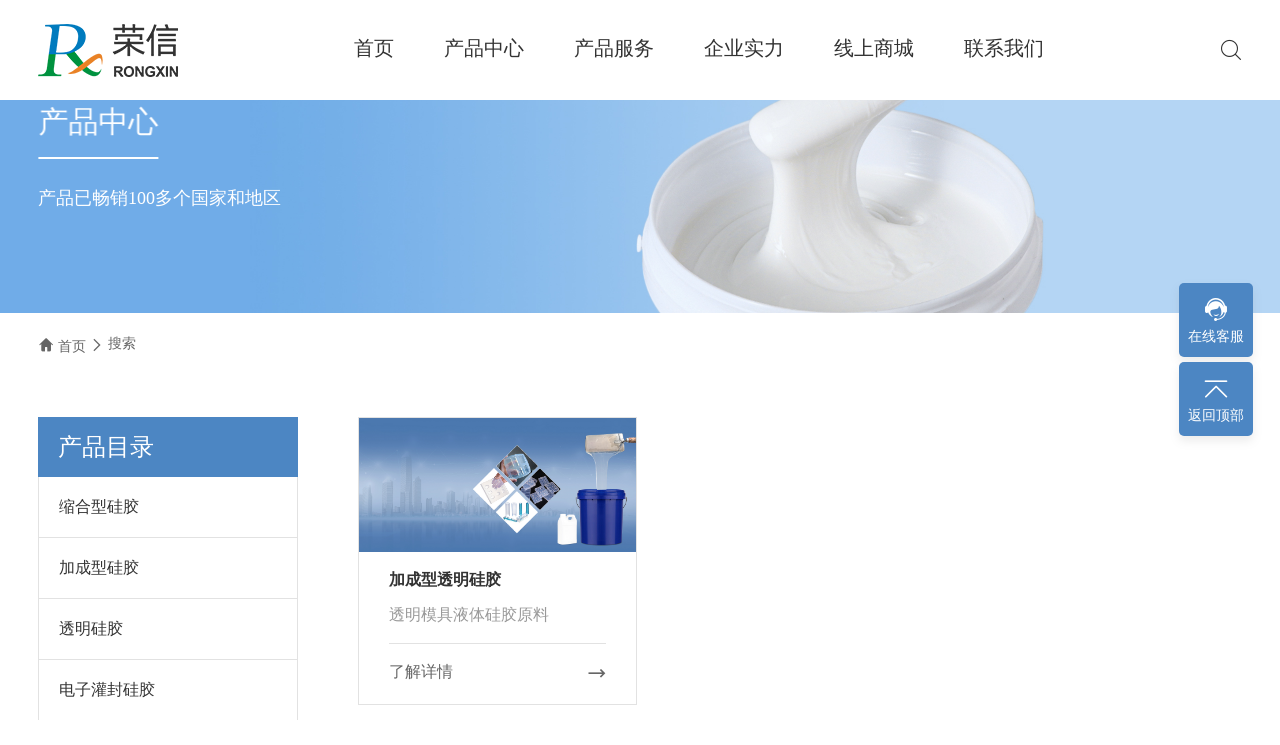

--- FILE ---
content_type: text/html; charset=utf-8
request_url: http://rtv-2.cn/search.html?keyword=%E9%80%8F%E6%98%8E%E7%A1%85%E8%83%B6
body_size: 4370
content:
<!DOCTYPE html>
<html lang="en">
<head>
    <meta charset="UTF-8">
    <link rel="shortcut icon" href="/uploads/images/20221117/45fa042024a33b8716584db08f3a0790.ico" type="image/x-icon">
    <title>搜索结果-东莞市荣信有机硅材料有限公司</title>
    <meta name="keywords" content="缩合型硅胶,加成型硅胶,透明硅胶,人体硅胶,发泡硅胶,电子灌封硅胶,硅油,107硅胶" />
    <meta name="description" content="深圳市荣兴达有机硅材料有限公司成立于1999年，于2013年变更为&ldquo;深圳市荣兴达高分子材料有限公司&rdquo;，是专业研发、生产、销售&ldquo;模具硅胶、电子灌封胶、透明硅胶、人体硅胶、工艺品硅胶、皮革压花硅胶、食品硅胶、发泡硅胶&rdquo;等有机硅产品的企业。" />
    <meta property="og:title" content="搜索结果-东莞市荣信有机硅材料有限公司">
    <meta property="og:url" content="http://rtv-2.cn/search.html?keyword=%E9%80%8F%E6%98%8E%E7%A1%85%E8%83%B6">
    <meta property="og:description" content="深圳市荣兴达有机硅材料有限公司成立于1999年，于2013年变更为&ldquo;深圳市荣兴达高分子材料有限公司&rdquo;，是专业研发、生产、销售&ldquo;模具硅胶、电子灌封胶、透明硅胶、人体硅胶、工艺品硅胶、皮革压花硅胶、食品硅胶、发泡硅胶&rdquo;等有机硅产品的企业。">
    <meta property="og:site_name" content="搜索结果-东莞市荣信有机硅材料有限公司">
    <meta name="author" content="极客印象 https//wwww.geekeweb.com" />
    <meta name="renderer" content="webkit">
    <meta name="viewport" content="width=device-width,initial-scale=1.0,maximum-scale=1.0,user-scalable=0">
    <link rel="stylesheet" type="text/css" href="/static/libs/layui/css/layui.css" /><script type="text/javascript" src="/static/libs/layui/layui.js"></script>
    <link rel="stylesheet" type="text/css" href="/static/index/css/animate.min.css" />
    <link rel="stylesheet" type="text/css" href="/static/index/css/swiper.min.css" />
    <link rel="stylesheet" type="text/css" href="/static/index/css/iconfont.css" />
    <link rel="stylesheet" type="text/css" href="/static/index/css/common.css" />
    
<link rel="stylesheet" type="text/css" href="/static/index/css/product.css" />

</head>
<body>
<div class="main ">
<!--头部-->
<div class="header active active1">
    <div class="content1520">
        <div class="l">
            <a href="/lists/122.html">
                <img src="/uploads/images/20221101/9059e0aa2a79b0d6d68d928814a25826.png" alt="" class="logo1">
                <img src="/uploads/images/20221101/743f2d3162251826f013dacff303f356.png" alt="" class="logo2">
            </a>
        </div>
        <div class="c">
            <div class="m-right-buttom">
                <div class="in"><span></span></div>
            </div>
            <ul class="nav">
                <li class=""><a href="/">首页</a></li>
                                <li class="">
                    <a href="/index.php/lists/106.html">产品中心</a>
                                        <div class="sub-nav">
                        <div class="sub-nav-box">
                            <div class="pic">
                                <img src="/uploads/images/20221129/11f3360b4e3a2c528a48db64d693b4a8.jpg" alt="">
                            </div>
                            <div class="list">
                                                                <div class="item">
                                                                        <a href="/index.php/lists/107.html">缩合型硅胶</a>
                                    
                                                                        <a href="/index.php/lists/108.html">加成型硅胶</a>
                                    
                                                                        <a href="/index.php/lists/109.html">透明硅胶</a>
                                    
                                                                        <a href="/index.php/lists/110.html">电子灌封硅胶</a>
                                    
                                                                    </div>
                                <div class="item">
                                                                        <a href="/index.php/lists/111.html">发泡硅胶</a>
                                                                                                            <a href="/index.php/lists/112.html">人体硅胶</a>
                                                                                                            <a href="/index.php/lists/143.html">硅油</a>
                                                                                                            <a href="/index.php/lists/144.html">107硅胶</a>
                                                                                                        </div>
                                
                            </div>
                        </div>
                    </div>
                                    </li>
                                <li class="">
                    <a href="/index.php/lists/115.html">产品服务</a>
                                        <div class="sub-nav">
                        <div class="sub-nav-box">
                            <div class="pic">
                                <img src="/uploads/images/20221129/798d1b860049dc06eeea6ac88cdd3d9b.jpg" alt="">
                            </div>
                            <div class="list">
                                                                <div class="item">
                                                                        <a href="/index.php/lists/116.html">产品定制</a>
                                    
                                                                        <a href="/index.php/lists/117.html">解决方案</a>
                                    
                                                                    </div>
                                <div class="item">
                                                                    </div>
                                
                            </div>
                        </div>
                    </div>
                                    </li>
                                <li class="">
                    <a href="/index.php/lists/122.html">企业实力</a>
                                        <div class="sub-nav">
                        <div class="sub-nav-box">
                            <div class="pic">
                                <img src="/uploads/images/20221129/6c71512a08878528ac03389039fde952.jpg" alt="">
                            </div>
                            <div class="list">
                                                                <div class="item">
                                                                        <a href="/index.php/lists/122.html#0">企业介绍</a>
                                    
                                                                        <a href="/index.php/lists/122.html#1">发展历程</a>
                                    
                                                                        <a href="/index.php/lists/122.html#2">销售地点</a>
                                    
                                                                        <a href="/index.php/lists/122.html#3">企业环境</a>
                                    
                                                                    </div>
                                <div class="item">
                                                                        <a href="/index.php/lists/122.html#4">企业证书</a>
                                                                                                        </div>
                                
                            </div>
                        </div>
                    </div>
                                    </li>
                                <li class="">
                    <a href="javascript:;">线上商城</a>
                                        <div class="sub-nav">
                        <div class="sub-nav-box">
                            <div class="pic">
                                <img src="/uploads/images/20221130/d1941010ed76664b3103eed7338d4976.jpg" alt="">
                            </div>
                            <div class="list">
                                                                <div class="item">
                                                                        <a href="https://rxdsilicone.1688.com/" target="_blank">1688</a>
                                    
                                                                        <a href="https://shop130498476.taobao.com/" target="_blank">淘宝</a>
                                    
                                                                    </div>
                                <div class="item">
                                                                    </div>
                                
                            </div>
                        </div>
                    </div>
                                    </li>
                                <li class="">
                    <a href="/index.php/lists/131.html">联系我们</a>
                                    </li>
                                

            </ul>
        </div>
        <div class="r">
            <div class="header-search"><span class="iconfont icon-sousuo"></span></div>
           <!--  <a href="" class="header-language">
                <span class="iconfont icon-duoyuyan"></span>
                <span></span>
            </a> -->
        </div>
    </div>
</div>
<div class="search-box">
     <form method="get" action="/search.html"> 
    <div class="container">
       
        <span class="iconfont icon-sousuo"></span>
        <input type="text" name="keyword" placeholder="请输入关键词">
        <span class="iconfont icon-guanbi"></span>
        
    </div>
    </form>
    <div class="links-box">
        <p class="links-text">快速链接</p>
        <div class="links-a">
            <a href="/search.html?keyword=缩合型硅胶">缩合型硅胶</a>
            <a href="/search.html?keyword=加成型硅胶">加成型硅胶</a>
            <a href="/search.html?keyword=透明硅胶">透明硅胶</a>
        </div>
    </div>
</div>
<div class="m-navbar">
    <ul class="">
        <li class="active">
            <a href="/" class=""><span>首页</span></a>
        </li>
                <li>
                        <a href="javascript:;" class="hasNav"><span>产品中心</span></a>
            <div class="subNav">
                                <a href="/index.php/lists/107.html">缩合型硅胶</a>
                                <a href="/index.php/lists/108.html">加成型硅胶</a>
                                <a href="/index.php/lists/109.html">透明硅胶</a>
                                <a href="/index.php/lists/110.html">电子灌封硅胶</a>
                                <a href="/index.php/lists/111.html">发泡硅胶</a>
                                <a href="/index.php/lists/112.html">人体硅胶</a>
                                <a href="/index.php/lists/143.html">硅油</a>
                                <a href="/index.php/lists/144.html">107硅胶</a>
                                
            </div>
                    </li>
                <li>
                        <a href="javascript:;" class="hasNav"><span>产品服务</span></a>
            <div class="subNav">
                                <a href="/index.php/lists/116.html">产品定制</a>
                                <a href="/index.php/lists/117.html">解决方案</a>
                                
            </div>
                    </li>
                <li>
                        <a href="javascript:;" class="hasNav"><span>企业实力</span></a>
            <div class="subNav">
                                <a href="/index.php/lists/123.html">企业介绍</a>
                                <a href="/index.php/lists/124.html">发展历程</a>
                                <a href="/index.php/lists/125.html">销售地点</a>
                                <a href="/index.php/lists/145.html">企业环境</a>
                                <a href="/index.php/lists/127.html">企业证书</a>
                                
            </div>
                    </li>
                <li>
                        <a href="javascript:;" class="hasNav"><span>线上商城</span></a>
            <div class="subNav">
                                <a href="/index.php/lists/129.html">1688</a>
                                <a href="/index.php/lists/130.html">淘宝</a>
                                
            </div>
                    </li>
                <li>
                        <a href="/index.php/lists/131.html" class=""><span>联系我们</span></a>
                    </li>
                

    </ul>
</div>
<!--banner-->
<div class="banner1">
    <div class="pic">
        <img src="/uploads/images/20221129/afe702ee56e4ec6465f8456e7ebfa529.jpg" alt="">
    </div>
    <div class="banner-box content1400">
        <div class="title animated fadeInUp">产品中心</div>
        <p class="des animated fadeInUp">产品已畅销100多个国家和地区</p>
    </div>
</div>
<div class="common-bread">
    <div class="content1400">
        <div class="l">
            <a href="/">
                <span class="iconfont icon-31shouyexuanzhong"></span>
                <span>首页</span>
            </a>
            <span class="iconfont icon-right-1-copy"></span>
            搜索        </div>
    </div>
</div>
<!--主体内容-->

<div class="product">
    <div class="box1">
        <div class="content1400">
            <div class="box-c">
                <div class="l">
                    <div class="l-title">产品目录</div>
                    <ul class="l-nav">
                                                <li class=""><a href="/lists/107.html">缩合型硅胶</a></li>
                                                <li class=""><a href="/lists/108.html">加成型硅胶</a></li>
                                                <li class=""><a href="/lists/109.html">透明硅胶</a></li>
                                                <li class=""><a href="/lists/110.html">电子灌封硅胶</a></li>
                                                <li class=""><a href="/lists/111.html">发泡硅胶</a></li>
                                                <li class=""><a href="/lists/112.html">人体硅胶</a></li>
                                                <li class=""><a href="/lists/143.html">硅油</a></li>
                                                <li class=""><a href="/lists/144.html">107硅胶</a></li>
                                                

                    </ul>
                    <div class="l-title">联系我们</div>
                    <ul class="l-msg">
                        <li style="white-space: pre-wrap">联系电话：13808833785
技术支持：13808833785
邮箱：2355425270@qq.com
</li>
                    </ul>
                </div>
                <div class="r">
                    <ul class="list">
                        
                                                    <li>
                            <a href="/shows/95/4.html">
                                <div class="pic">
                                    <img src="/uploads/images/20221202/a2651fe3e163e94d7993a4261c4a9a32.jpg" alt="">
                                </div>
                                <div class="text-box">
                                    <p class="text-title">加成型透明硅胶</p>
                                    <p class="text-des">透明模具液体硅胶原料</p>
                                    <div class="details">
                                        <span>了解详情</span>
                                        <span class="iconfont icon-jiantou_xiangyou_o"></span>
                                    </div>
                                </div>
                            </a>
                        </li>
                                                 
                        <i></i>
                        <i></i>
                        <i></i>
                    </ul>
                    <div class="pagination">
                                           </div>
                </div>
            </div>
        </div>
    </div>
</div>

<!--尾部-->
<div class="footer">
    <div class="content1400">
        <div class="footer-t">
            <div class="l">
                <img src="/uploads/images/20221101/c3d349b1f019af0b19abdd51ce4506a9.png" alt="">
                <span class="title">东莞市荣信有机硅材料有限公司 </span>
            </div>
            <ul class="r">
                                <li>
                    <a href="javascript:;"><span class="iconfont icon-weixin"></span></a>
                    <div class="li-box">
                        <div class="img">
                            <img src="/uploads/images/20221103/b9c776604040d95980befb12333a5caa.jpg" width="130px" height="119px">
                        </div>
                    </div>
                </li>
                                <li>
                    <a href="javascript:;"><span class="iconfont icon-qq"></span></a>
                    <div class="li-box">
                        <div class="img">
                            <img src="/uploads/images/20221103/b9c776604040d95980befb12333a5caa.jpg" width="130px" height="119px">
                        </div>
                    </div>
                </li>
                            </ul>
        </div>
        <div class="footer-c">
            <ul>
                                <li>
                    <p class="li-title">产品中心</p>
                    <div class="li-des">
                                                <a href="/index.php/lists/107.html">缩合型硅胶</a>
                                                                            <a href="/index.php/lists/108.html">加成型硅胶</a>
                                                                            <a href="/index.php/lists/109.html">透明硅胶</a>
                                                                            <a href="/index.php/lists/110.html">电子灌封硅胶</a>
                                                                            <a href="/index.php/lists/111.html">发泡硅胶</a>
                                                                            <a href="/index.php/lists/112.html">人体硅胶</a>
                                                                            <a href="/index.php/lists/143.html">硅油</a>
                                                                            <a href="/index.php/lists/144.html">107硅胶</a>
                                                                        </div>
                </li>
                                <li>
                    <p class="li-title">产品服务</p>
                    <div class="li-des">
                                                <a href="/index.php/lists/116.html">产品定制</a>
                                                                            <a href="/index.php/lists/117.html">解决方案</a>
                                                                        </div>
                </li>
                                <li>
                    <p class="li-title">企业实力</p>
                    <div class="li-des">
                                                <a href="/index.php/lists/122.html#0">企业介绍</a>
                                                                            <a href="/index.php/lists/122.html#1">发展历程</a>
                                                                            <a href="/index.php/lists/122.html#2">销售地点</a>
                                                                            <a href="/index.php/lists/122.html#3">企业环境</a>
                                                                            <a href="/index.php/lists/122.html#4">企业证书</a>
                                                                        </div>
                </li>
                                <li>
                    <p class="li-title">线上商城</p>
                    <div class="li-des">
                                                <a href="https://rxdsilicone.1688.com/" target="_blank">1688</a>
                                                                            <a href="https://shop130498476.taobao.com/" target="_blank">淘宝</a>
                                                                        </div>
                </li>
                                <li>
                    <p class="li-title">联系我们</p>
                    <div class="li-des">
                                                <a href="javascript:;" style="white-space: pre-wrap; line-height: 2">联系电话：13808833785
技术支持：13808833785
邮箱：2355425270@qq.com
</a>
                                            </div>
                </li>
                                

                <li>
                    <form method="post"  class="layui-form">
                        <input type="hidden" name="__token__" value="c0c5f2e1fedb6580d734e4febe7f8deb" />                        <input type="hidden" name="id" value="25" />
                    <p class="li-title">在线留言</p>
                    <div class="form">
                        <div class="input">
                            <span class="iconfont icon-renwu-ren"></span>
                            <input type="text" name="modelField[name]" placeholder="姓名" lay-verify="required">
                        </div>
                        <div class="input">
                            <span class="iconfont icon-dianhua"></span>
                            <input type="text" name="modelField[tel]" placeholder="电话" lay-verify="required">
                        </div>
                        <div class="input">
                            <span class="iconfont icon-gonggong-youxiang"></span>
                            <input type="text" name="modelField[email]" placeholder="邮箱" lay-verify="required">
                        </div>
                        <div class="input textarea">
                            <span class="iconfont icon-w_shuxie"></span>
                            <textarea name="modelField[content]" cols="30" rows="10" placeholder="留言内容" lay-verify="required"></textarea>
                        </div>
                        <div class="submit" lay-submit="/formguide/index/post.html">提交</div>
                    </div>
                    </form>
                </li>
            </ul>
        </div>
        <div class="footer-b">
            <p>Copyright © 2022 东莞市荣信有机硅材料有限公司 版权所有 <a href='https://beian.miit.gov.cn/' target='_blank'> 粤ICP备2022126349号</a> <a href="//geekeweb.com" target="_blank">Designed by Geeke</a> </p>
        </div>
    </div>
</div>
<div class="fixed-right">
				<ul>
					<li>
						<a href="https://t.ibangkf.com/i/chat-rxd.html?l=rxd&page=app&ref=app&title=app" target="_blank">
							<span class="iconfont icon-kefu1"></span>
							<p>在线客服</p>
						</a>
					</li>
					<li>
						<a href="javascript:;" id="back-top">
							<span class="iconfont icon-fanhuidingbu"></span>
							<p>返回顶部</p>
						</a>
					</li>
				</ul>
			</div>
</div>
<!--底部js-->
<script>
    layui.config({
        version: '155714399886',
        base: '/static/libs/layui_exts/'
    }).extend({
        cms: '../../modules/cms/mods/index',
        yzn: 'yzn/yzn',
        yznForm: 'yznForm/yznForm',
        notice: 'notice/notice.min',
        dragsort: 'dragsort/dragsort.min',
        webuploader: 'webuploader/webuploader',
    }).use('cms');
</script>

<script type="text/javascript">
    //input:lay-verify="required" lay-reqText="请填写内容" //from: class="layui-form" //buttom: lay-submit
    layui.use(['form', 'layer','yznForm'], function() {
        var form = layui.form,
            layer = layui.layer,
            yznForm = layui.yznForm;

        yznForm.listen('', function (res) {
            layer.msg(res.msg, {
                offset: '15px',
                icon: 1,
                time: 1000
            }, function() {
                window.location.href = res.url;
            });
            return false;
        });
    });
</script>
<script src="/static/index/js/jquery-1.11.3.min.js" type="text/javascript" charset="utf-8"></script>
<script src="/static/index/js/swiper.animate.min.js" type="text/javascript" charset="utf-8"></script>
<script src="/static/index/js/swiper.min.js" type="text/javascript" charset="utf-8"></script>
<script src="/static/index/js/wow.min.js" type="text/javascript" charset="utf-8"></script>
<script src="/static/index/js/jquery.waypoints.min.js" type="text/javascript" charset="utf-8"></script>
<script src="/static/index/js/jquery.countup.min.js" type="text/javascript" charset="utf-8"></script>
<script src="/static/index/js/common.js" type="text/javascript" charset="UTF-8"></script>



</body>
<!--第三方代码-->
</html>

--- FILE ---
content_type: text/css
request_url: http://rtv-2.cn/static/index/css/iconfont.css
body_size: 771
content:
@font-face {
  font-family: "iconfont"; /* Project id 3694726 */
  src: url('//at.alicdn.com/t/c/font_3694726_45gzurv144h.woff2?t=1667644571779') format('woff2'),
       url('//at.alicdn.com/t/c/font_3694726_45gzurv144h.woff?t=1667644571779') format('woff'),
       url('//at.alicdn.com/t/c/font_3694726_45gzurv144h.ttf?t=1667644571779') format('truetype');
}

.iconfont {
  font-family: "iconfont" !important;
  font-size: 16px;
  font-style: normal;
  -webkit-font-smoothing: antialiased;
  -moz-osx-font-smoothing: grayscale;
}

.icon-fanhuidingbu:before {
  content: "\e6c4";
}

.icon-kefu1:before {
  content: "\e658";
}

.icon-dianhuatianchong:before {
  content: "\e679";
}

.icon-youxiang:before {
  content: "\e612";
}

.icon-yewu:before {
  content: "\e8a0";
}

.icon-gongju-fill:before {
  content: "\e67b";
}

.icon-yunxiazai_o:before {
  content: "\ebb4";
}

.icon-gongju1:before {
  content: "\e615";
}

.icon-zixun:before {
  content: "\e661";
}

.icon-noun__cc:before {
  content: "\e60a";
}

.icon-whatsapp:before {
  content: "\e8ea";
}

.icon-fuwu:before {
  content: "\e60f";
}

.icon-daifahuo:before {
  content: "\e62c";
}

.icon-jiaoyiquerendanxiazaiqueren:before {
  content: "\e605";
}

.icon-jiejuefangan-02:before {
  content: "\e60e";
}

.icon-31shouyexuanzhong:before {
  content: "\e604";
}

.icon-guanbi:before {
  content: "\eaf2";
}

.icon-sousuo:before {
  content: "\e651";
}

.icon-duoyuyan:before {
  content: "\e618";
}

.icon-left-1:before {
  content: "\e603";
}

.icon-right-1-copy:before {
  content: "\e61f";
}

.icon-jiantou_xiangzuo_o:before {
  content: "\eb92";
}

.icon-jiantou_xiangyou_o:before {
  content: "\eb94";
}

.icon-xinlangweibo:before {
  content: "\e600";
}

.icon-weixin:before {
  content: "\e601";
}

.icon-31huidaodingbu:before {
  content: "\e602";
}

.icon-iconset0328:before {
  content: "\e6e3";
}

.icon-kefu:before {
  content: "\e65a";
}

.icon-qq:before {
  content: "\e6a1";
}

.icon-dianhua:before {
  content: "\e64b";
}

.icon-wuliaobaozhuangdan:before {
  content: "\e616";
}

.icon-huojiang:before {
  content: "\e652";
}

.icon-shijie:before {
  content: "\e65b";
}

.icon-bofang:before {
  content: "\e710";
}

.icon-renwu-ren:before {
  content: "\e749";
}

.icon-yanse:before {
  content: "\e678";
}

.icon-nianduruanceliang:before {
  content: "\e633";
}

.icon-zhifeiji:before {
  content: "\e681";
}

.icon-24gl-paperPlane:before {
  content: "\e94b";
}

.icon-shinshophezuo:before {
  content: "\e614";
}

.icon-pinzhi:before {
  content: "\e666";
}

.icon-w_shuxie:before {
  content: "\e67a";
}

.icon-gonggong-youxiang:before {
  content: "\e664";
}

.icon-gongsiqiye:before {
  content: "\e640";
}


--- FILE ---
content_type: text/css
request_url: http://rtv-2.cn/static/index/css/common.css
body_size: 4125
content:
* {
	margin: 0;
	padding: 0;
	box-sizing: border-box;
}

a:link,
a:active,
a:visited,
a:hover,
	{
	background: none;
	-webkit-tap-highlight-color: rgba(0, 0, 0, 0);
	-webkit-tap-highlight-color: transparent;
}

a {
	text-decoration: none;
}

ul {
	list-style: none;
}

body {
	overflow-x: hidden;
	-webkit-tap-highlight-color: transparent;
}

@font-face {
  font-family: "HarmonyOS_Sans_SC_Medium"; /* Project id 2871779 */
  src:  url('../fonts/HarmonyOS_Sans_SC_Medium.ttf') format('truetype');
}
@font-face {
  font-family: "HarmonyOS_Sans_SC"; /* Project id 2871779 */
  src:  url('../fonts/HarmonyOS_Sans_SC_Medium.ttf') format('truetype');
}
@font-face {
  font-family: "HarmonyOS_Sans_SC_Light"; /* Project id 2871779 */
  src:  url('../fonts/HarmonyOS_Sans_SC_Light.ttf') format('truetype');
}
@font-face {
  font-family: "HarmonyOS_Sans_SC_Bold"; /* Project id 2871779 */
  src:  url('../fonts/HarmonyOS_Sans_SC_Bold.ttf') format('truetype');
}

@font-face {
  font-family: "Poppins"; /* Project id 3544394 */
  src: url('../fonts/Poppins-Regular.ttf') format('truetype');
}
@font-face {
  font-family: "Century Gothic"; /* Project id 3544394 */
  src: url('../fonts/GOTHIC.TTF') format('truetype');
}
@font-face {
  font-family: "Antonio"; /* Project id 3544394 */
  src: url('../fonts/Antonio-Bold.ttf') format('truetype');
}
.content1300 {
	margin: 0 auto;
	width: 1300px;
}
.content1520{
	margin: 0 auto;
	width: 1520px;
	max-width: 94%;
}
.content1400 {
	margin: 0 auto;
	width: 1400px;
	max-width: 94%;
}

.content1200 {
	margin: 0 auto;
	width: 1200px;
}

.content1500 {
	margin: 0 auto;
	width: 1500px;
}

.content1600 {
	margin: 0 auto;
	width: 1600px;
}

.hoverLi .pic {
	overflow: hidden;
}

.hoverLi:hover .imgScale {
	transform: scale(1.2);
}

.imgScale {
	transition: all 0.6s;
	display: block;
	width: 100%;
}
.header{
	position: absolute;
	z-index: 999;
	background-color: transparent;
	width: 100%;
}
.header.active{
	position: fixed;
	left: 0;
	top: 0;
	width: 100%;
	background-color: #fff;
}
.header .l img{
	display: block;
}
.header .l .logo2{
	display: none;
}
.header.active .l .logo1{
	display: none;
}
.header.active .l .logo2{
	display: block;
}
.header .content1520{
	display: flex;
	justify-content: space-between;
	align-items: center;
	/* padding: 24px 0; */
}
.header .c{
	position: relative;
}
.header .c .nav{
	display: flex;
}
.header .c .nav li{
	line-height: 100px;
}
.header .c .nav li a{
	font-size: 20px;
	font-family: Microsoft YaHei;
	font-weight: 400;
	color: #FFFFFF;
	line-height: 1;
}
.header.active .c .nav li a{
	color: #333333;
}
.header.active .c .nav li.active>a{
    color: #4C86C3;
}
.header .c .nav li:not(:last-child){
	margin-right: 90px;
}
.header .nav .sub-nav{
	display: none;
	position: absolute;
	left: 0;
	top: 100%;
	padding: 50px 0 70px;
	z-index: 2;
}
.header .nav li:hover .sub-nav{
	display: block;
}
.header .nav .sub-nav:before{
	position: absolute;
	content: "";
	left: 50%;
	top: 0;
	width: 120vw;
	height: 100%;
	transform: translateX(-50%);
	background-color: #fff;
	z-index: -1;
}
.header .nav .sub-nav-box{
	display: flex;
}
.header .nav .sub-nav-box .pic img{
	max-width: 320px;
	max-height: 180px;
}

.header .nav .sub-nav-box .list{
	margin-left: 80px;
	display: flex;
}
.header .nav .sub-nav-box .list .item:not(:last-child){
	margin-right: 100px;
}
.header .nav .sub-nav-box .list .item a{
	position: relative;
	display: block;
	font-size: 18px;
	font-family: Microsoft YaHei;
	font-weight: 400;
	color: #333333;
	line-height: 1;
	padding-left: 14px;
}
.header .nav .sub-nav-box .list .item a:hover{
	color: rgba(76, 134, 195, 1);
}
.header .nav .sub-nav-box .list .item a:before{
	position: absolute;
	content: "";
	left: 0;
	top: 50%;
	transform: translateY(-50%);
	width: 4px;
	height: 4px;
	background: #666666;
	border-radius: 50%;
}
.header .nav .sub-nav-box .list .item a:hover:before{
	background-color: rgba(76, 134, 195, 1);
}
.header .nav .sub-nav-box .list .item a:not(:last-child){
	margin-bottom: 30px;
}
.header .r{
	display: flex;
	align-items: center;
}
.header .r .header-search .iconfont,
.header .r .header-language .iconfont{
	font-size: 22px;
	color: #fff;
}
.header.active .r .header-search .iconfont,
.header.active .r .header-language .iconfont{
	color: #333;
}
.header .r .header-language{
	font-size: 20px;
	font-family: Microsoft YaHei;
	font-weight: 400;
	color: #FFFFFF;
	line-height: 1;
	margin-left: 20px;
}
.header.active .r .header-language{
	color: #333;
}
.header .content .header-search .icon-sousuo {
	font-size: 24px;
	color: #333;
}

.header .header-search .searchbox {
	position: absolute;
	display: none;
	width: 300px;
	height: 40px;
	top: 50px;
	right: 0;
	z-index: 2;
	background-color: #fff;

}

.header .header-search .searchbox.active {
	display: flex;
}

.header .header-search .searchbox input {
	flex: 1;
	height: auto;
	border: none;
	outline: none;
	padding-left: 20px;
	box-sizing: border-box;
}

.header .header-search .searchbox .btn {
	width: 50px;
	height: 40px;
	line-height: 40px;
	text-align: center;
	background-color: #f0f0f0;
	cursor: pointer;
}

.header .header-search .searchbox .btn .icon-sousuo {
	color: #222;
}
.search-box{
	position: fixed;
	left: 0;
	top: 0;
	width: 100%;
	height: 100px;
	z-index: 1000;
	background-color: #fff;
	padding-top: 42px;
	overflow: visible !important;
	display: none;
}
.search-box .container{
	width: 680px;
	max-width: 94%;
	display: flex;
	align-items: center;
	justify-content: center;
	margin: 0 auto;
	border-bottom: 1px solid rgba(204, 204, 204, 1);
	padding-bottom: 10px;
}
.search-box .container input{
	flex: 1;
	margin: 0 20px;
	width: 100%;
	border: none;
	outline: none;
}
.search-box .container .iconfont{
	font-size: 20px;
}
.search-box .container .icon-guanbi{
	cursor: pointer;
	color: rgba(153, 153, 153, 1);
}
.search-box .links-box{
	position: absolute;
	top: 100%;
	left: 50%;
	transform: translateX(-50%);
	width: 680px;
	max-width: 94%;
	background-color: #fff;
	padding: 30px 30px 60px;
	border-radius: 0px 0px 30px 30px;
	z-index: 2;
}
.search-box .links-box .links-text{
	font-size: 16px;
	font-family: Microsoft YaHei;
	font-weight: 400;
	color: #333333;
	line-height: 1;
}
.search-box .links-box .links-a a{
	font-size: 16px;
	font-family: Microsoft YaHei;
	font-weight: 400;
	color: #666666;
	line-height: 1;
	display: block;
	margin-top: 20px;
}
.footer{
	background-image: url(../img/footer-bg.jpg);
	background-size: cover;
}
.footer .footer-t{
	display: flex;
	justify-content: space-between;
	padding: 35px 0;
}
.footer .footer-t .l{
	display: flex;
	align-items: center;
	font-size: 28px;
	font-family: Microsoft YaHei;
	font-weight: 400;
	color: #FFFFFF;
	line-height: 1;
}
.footer .footer-t .l img{
	margin-right: 15px;
}
.footer .footer-t .r{
	display: flex;
	align-items: center;
}
.footer .footer-t .r li:not(:last-child){
	margin-right: 30px;
}
.footer .footer-t .r li{
    position: relative;
}

.footer .footer-t .r li .li-box{
	position: absolute;
	left: 50%;
	transform: translateX(-50%);
	font-size: 18px;
	color: #333;
	text-align: center;
	line-height: 1;
	/*padding-bottom: 25px;*/
	bottom: 30px;
	background-color: #fff;
	display: none;
	box-shadow: rgb(0 0 0 / 13%) 0px 3px 7px 0px;
}
.footer .footer-t .r li:hover .li-box{
	display: block;
}
.footer .footer-t .r li .li-box .img {
	margin-bottom: 7px;
}
.footer .footer-t .r li .li-box .img img{
	display: block;
	width: 139px;
}
.footer .footer-t .r li a{
	color: #fff;
}
.footer .footer-t .r li a .iconfont{
	font-size: 24px;
}
.footer .footer-c{
	padding: 80px 0;
	border-top: 1px solid rgba(255, 255, 255, .3);
	border-bottom: 1px solid rgba(255, 255, 255, .3);
}
.footer .footer-c ul{
	display: flex;
	justify-content: space-between;
}
.footer .footer-c li:last-child{
	width: 26.42%;
}
.footer .footer-c .li-title{
	font-size: 18px;
	font-family: Microsoft YaHei;
	font-weight: bold;
	color: #FFFFFF;
	line-height: 1;
}
.footer .footer-c .li-des{
	margin-top: 40px;
}
.footer .footer-c .li-des a{
	font-size: 16px;
	font-family: Microsoft YaHei;
	font-weight: 400;
	color: #FFFFFF;
	line-height: 1;
	opacity: 0.8;
	display: block;
}
.footer .footer-c .li-des a:not(:last-child){
	margin-bottom: 30px;
}
.footer .footer-c .form{
	margin-top: 30px;
}
.footer .footer-c .form .input{
	height: 55px;
	background: rgba(255,255,255,.3);
	/* border: 1px solid #999999; */
	box-shadow: 2px 3px 6px 0px rgba(51,51,51,0.15);
	display: flex;
	align-items: center;
	padding: 0 20px;
	margin-bottom: 15px;
}
.footer .footer-c .form .input.textarea{
	height: 100px;
	align-items: flex-start;
	padding: 14px 20px;
}
.footer .footer-c .form .input .iconfont{
	font-size: 20px;
	color: #fff;
	margin-right: 17px;
}
.footer .footer-c .form .input input,
.footer .footer-c .form .input textarea{
	flex: 1;
	width: 100%;
	height: 100%;
	background-color: transparent;
	border: none;
	outline: none;
	resize: none;
	font-size: 16px;
	font-family: Microsoft YaHei;
	font-weight: 400;
	color: rgba(255,255,255,.8);
	line-height: 18px;
}
.footer .footer-c .form .input input::placeholder,
.footer .footer-c .form .input textarea::placeholder{
	color: rgba(255,255,255,.8);
}
.footer .footer-c .form .input input:-moz-placeholder,
.footer .footer-c .form .input textarea::placeholder{
	color: rgba(255,255,255,.8);
}
.footer .footer-c .form .input input:-ms-input-placeholder,
.footer .footer-c .form .input textarea:-ms-input-placeholder{
	color: rgba(255,255,255,.8);
}
.footer .footer-c .form .input input::-webkit-input-placeholder,
.footer .footer-c .form .input textarea::-webkit-input-placeholder{
	color: rgba(255,255,255,.8);
}
.footer .footer-c .form .submit{
	width: 120px;
	height: 40px;
	line-height: 40px;
	text-align: center;
	background: #4C86C3;
	margin-top: 20px;
	cursor: pointer;
	font-size: 16px;
	font-family: Microsoft YaHei;
	font-weight: 400;
	color: #FFFFFF;
}
.footer .footer-b{
	font-size: 16px;
	font-family: Microsoft YaHei;
	font-weight: 400;
	color: #FFFFFF;
	line-height: 34px;
	opacity: 0.3;
	padding: 11px 0;
}
.footer .footer-b a{
	color: #fff;
}
.banner1{
	position: relative;
}
.banner1 .pic img{
	display: block;
	width: 100%;
	min-height: 270px;
}
.banner1 .banner-box{
	position: absolute;
	left: 50%;
	top: 50%;
	transform: translate(-50%,-50%);
}
.banner1 .banner-box .title{
	display: inline-block;
	font-size: 42px;
	font-family: Microsoft YaHei;
	font-weight: 400;
	color: #FFFFFF;
	line-height: 1;
	padding-bottom: 20px;
	border-bottom: 2px solid #fff;
}
.banner1 .banner-box .des{
	font-size: 18px;
	font-family: Microsoft YaHei;
	font-weight: 400;
	color: #FFFFFF;
	line-height: 1;
	margin-top: 30px;
}
.common-bread{
	padding: 20px 0;
}
.common-bread .content1400{
	display: flex;
	justify-content: space-between;
	align-items: center;
	font-size: 14px;
	font-family: Microsoft YaHei;
	font-weight: 400;
	color: #666666;
	line-height: 1;
}
.common-bread .content1400 .l{
	display: flex;
	flex-wrap: wrap;
	line-height: 1.5;
}
.common-bread .content1400 .l a{
	color: #666;
}
.common-bread .l .icon-right-1-copy{
	margin: 0 3px;
}
.common-box2{
	background-image: url(../img/product-box2-bg.jpg);
	padding: 80px 0 100px;
}
.common-box2 .content1400{
	background-color: #fff;
}
.common-box2 .box-c{
	width: 1137px;
	margin: 0 auto;
	max-width: 86%;
	padding: 60px 0;
	display: flex;
	justify-content: space-between;
}
.common-box2 .box-c .l{
	width: 288px;
}
.common-box2 .box-c .zh{
	font-size: 30px;
	font-family: Microsoft YaHei;
	font-weight: 400;
	color: #333333;
	line-height: 1;
}
.common-box2 .box-c .en{
	font-size: 18px;
	font-family: Arial;
	font-weight: bold;
	color: #4C86C3;
	line-height: 1;
	margin-top: 20px;
	text-transform: uppercase;
}
.common-box2 .box-c .line{
	width: 24px;
	height: 2px;
	background: #4C86C3;
	margin-top: 40px;
}
.common-box2 .box-c .des{
	font-size: 16px;
	font-family: Microsoft YaHei;
	font-weight: 400;
	color: #666666;
	line-height: 30px;
	margin-top: 42px;
}
.common-box2 .box-c .r{
	flex: 1;
	margin-left: 30px;
	display: flex;
	justify-content: flex-end;
}
.common-box2 .box-c .r .form{
	width: 675px;
	max-width: 100%;
}
.common-box2 .box-c .r .form .input-box{
	display: flex;
	justify-content: space-between;
}
.common-box2 .box-c .r .form .input-box .input{
	width: 48.14%;
	height: 50px;
	border: 1px solid #CCCCCC;
	margin-bottom: 20px;
}
.common-box2 .box-c .r .form .input-box .input.textarea{
	height: 160px;
	width: 100%;
}
.common-box2 .box-c .r .form .input-box .input input,
.common-box2 .box-c .r .form .input-box .input textarea{
	width: 100%;
	height: 100%;
	border: none;
	outline: none;
	font-size: 16px;
	font-family: Microsoft YaHei;
	font-weight: 400;
	color: #999999;
	font-size: 16px;
	font-family: Microsoft YaHei;
	font-weight: 400;
	color: #999999;
	padding: 0 20px;
	resize: none;
}
.common-box2 .box-c .r .form .input-box .input textarea{
	padding: 16px 20px;
}
.common-box2 .box-c .r .form .submit{
	width: 150px;
	line-height: 50px;
	background: #4C86C3;
	font-size: 18px;
	font-family: SourceHanSansCN;
	font-weight: 400;
	color: #FEFEFE;
	text-align: center;
	cursor: pointer;
}
.m_right {
	display: none;
}

.modal {
	position: fixed;
	left: 0;
	top: 0;
	width: 100%;
	height: 100%;
	background-color: rgba(0, 0, 0, 0.55);
	display: none;
	z-index: 999;
}

.modal .shadow {
	position: absolute;
	left: 0;
	top: 0;
	width: 100%;
	height: 100%;
}
.pagination ul {
	display: flex;
	justify-content: center;
	flex-wrap: wrap;
}

.pagination ul li {
	width: 40px;
	line-height: 36px;
	border: 2px solid #E8E8E8;
	text-align: center;
	margin: 5px;
	cursor: pointer;
}

.pagination ul li.large{
	width: 80px;
	color: rgba(51, 51, 51, 1);
}
.pagination ul li:hover,
.pagination ul li.active {
	background-color: rgba(76, 134, 195, 1);
	border-color: rgba(76, 134, 195, 1);
}

.pagination ul li a {
	font-size: 16px;
	font-family: Microsoft YaHei;
	font-weight: 400;
	color: rgba(174, 174, 174, .8);
	display: block;
}

.pagination ul li.active a,
.pagination ul li:hover a {
	color: #fff;
}
.fixed-right{
	position: fixed;
	right: 27px;
	top: 50%;
	transform: translateY(-50%);
	z-index: 9999;
}
.fixed-right li:not(:last-child){
	margin-bottom: 5px;
}
.fixed-right li a{
	display: block;
	width: 74px;
	background: #4C86C3;
	box-shadow: 0px 5px 10px 0px rgba(125,125,125,0.15);
	border-radius: 5px;
	font-size: 14px;
	font-family: Microsoft YaHei;
	font-weight: 400;
	color: #fff;
	line-height: 1;
	padding: 13px 0;
	text-align: center;
}
/*.fixed-right li a:hover{*/
/*	background-color: rgba(156, 15, 8, 1);*/
/*	color: #fff;*/
/*}*/
.fixed-right li a .iconfont{
	font-size: 26px;
	color: #fff;
}
/*.fixed-right li a:hover .iconfont{*/
/*	color: #fff;*/
/*}*/
.fixed-right li a p{
	margin-top: 8px;
}
.fixed-right li{
	position: relative;
}
.fixed-right li:hover .li-box{
	display: block;
}
.fixed-right li .li-box{
	position: absolute;
	top: 0;
	right: 84px;
	width: 120px;
	height: 140px;
	background: #FFFFFF;
	box-shadow: 0px 5px 10px 0px rgba(125,125,125,0.15);
	border-radius: 5px;
	padding: 11px 10px;
	display: none;
}
.fixed-right li .li-box1{
	position: absolute;
	top: 0;
	right: 84px;
	height: 100%;
	width: 180px;
	line-height: 74px;
	color: #666666;
	background-color: #fff;
	text-align: center;
	font-size: 22px;
	display: none;
}
.fixed-right li:hover .li-box1{
	display: block;
}
.fixed-right li .li-box img{
	display: block;
	width: 100%;
}
.fixed-right li .li-box p{
	font-size: 12px;
	font-family: Microsoft YaHei;
	font-weight: 400;
	color: #888888;
	line-height: 1;
	margin-top: 5px;
	text-align: center;
}
.m-right-buttom {
	display: none;
}
.m-navbar{
	display: none;
}
@media (max-width:1630px) {
	.content1600 {
		width: 94%;
	}
}

@media (max-width:1530px) {
	.content1500 {
		width: 94%;
	}
}
@media (max-width:1440px){
	.header .c .nav li:not(:last-child){
		margin-right: 50px;
	}
	.banner1 .banner-box .title{
		font-size: 36px;
	}
}

@media (max-width:1430px) {
	.content1400 {
		width: 94%;
	}
}

@media (max-width:1330px) {
	.content1300 {
		width: 94%;
	}
}
@media (max-width:1280px) {
	.banner1 .banner-box .title{
		font-size: 30px;
	}
}
@media (max-width:1230px) {
	.content1200 {
		width: 94%;
	}
}

@media (max-width:1199px) {
	.banner1 .banner-box .title{
		font-size: 28px;
	}
	.header .c .nav li a,.header .r .header-language{
		font-size: 16px;
	}
	.header .r .header-search .iconfont, .header .r .header-language .iconfont{
		font-size: 18px;
	}
	.header .l img{
		width: 120px;
	}
	.common-box2 .box-c .zh{
		font-size: 28px;
	}
}
@media (max-width:1024px) {
	.banner1 .banner-box .title{
		font-size: 26px;
		padding-bottom: 10px;
	}
	.banner1 .banner-box .des{
		margin-top: 15px;
	}
	.header .c .nav{
		display: none;
	}
	.header .content1520{
		padding: 10px 0;
	}
	.header .l img{
		width: 100px;
	}
	.m-right-buttom {
		display: block;
		cursor: pointer;
		user-select: none;
	}
	.m-right-buttom .in {
		height: 30px;
		width: 19px;
		display: flex;
		align-items: center;
		justify-content: center;
	}
	
	.m-right-buttom span,
	.m-right-buttom span:after,
	.m-right-buttom span:before {
		display: block;
		height: 2px;
		width: 19px;
		background: #fff;
		transition: top .2s linear
	}
	
	.header.active .m-right-buttom span,
	.header.active .m-right-buttom span:after,
	.header.active .m-right-buttom span:before {
		background: #4C86C3;
	}
	
	.m-right-buttom span {
		transition: all .2s .4s ease, background 0s;
		position: relative
	}
	
	.m-right-buttom span:after,
	.m-right-buttom span:before {
		position: absolute;
		left: 0;
		content: '';
		transform-origin: 50% 50%;
		transition: top .2s .4s ease, transform .4s ease;
		height: 2px
	}
	
	.m-right-buttom span:before {
		top: 6px
	}
	
	.m-right-buttom span:after {
		top: -6px
	}
	
	.m-right-buttom.active span,
	.header.active .m-right-buttom.active span {
		transition: all .2s 0s ease;
		background: 0 0
	}
	
	.m-right-buttom.active span:after,
	.m-right-buttom.active span:before {
		transition: top .2s ease, transform .2s .3s ease;
		top: 0;
		width: 19px
	}
	
	.m-right-buttom.active span:before {
		transform: rotate3d(0, 0, 1, 45deg)
	}
	
	.m-right-buttom.active span:after {
		transform: rotate3d(0, 0, 1, -45deg)
	}
	
	.m-navbar ul {
		display: block;
		width: 100%;
		height: 100%;
		overflow-x: hidden;
		overflow-y: auto;
		-webkit-overflow-scrolling: touch
	}
	
	.m-navbar li {
		display: block;
		width: 100%;
		opacity: 0;
		transform: translateY(32px);
		transition: all .4s ease;
		margin: 0;
	}
	
	.m-navbar.active li {
		opacity: 1;
		transform: translateY(0);
	}
	
	.m-navbar li:hover a {
		color: #747474 !important;
	}
	
	.m-navbar li.active a {
		color: #3370FF !important;
	}
	
	.m-navbar {
		display: none;
		position: fixed;
		width: 100%;
		height: 100%;
		margin-right: 0;
		top: 0;
		left: 0;
		padding: 125px 4% 20px;
		background-color: #444;
		z-index: 998;
	}
	.m-navbar li a.hasNav{
		background-image: url(../img/bottom.png);
		background-position: right 10px center;
		background-repeat: no-repeat;
	}
	.m-navbar li .subNav{
		display: none;
		/* margin-top: 12px; */
	}
	.m-navbar li .subNav a{
		margin-top: 12px;
	}
	.m-navbar li+li {
		margin-top: 12px
	}
	
	.m-navbar li+li {
		margin-left: 0;
		padding: 0
	}
	
	.m-navbar li+li:after {
		display: none
	}
	
	.m-navbar li a {
		padding: 9px !important;
		background: #fafafa;
		color: #121212;
		height: auto;
		border-radius: 5px;
		font-weight: 400;
		display: block;
	}
	.search-box{
		height: 57px;
		padding-top: 10px;
	}
	.footer .footer-c ul{
		flex-wrap: wrap;
	}
	.footer .footer-c li:last-child{
		width: 100%;
		margin-top: 30px;
	}
	.footer .footer-c .li-des{
		margin-top: 20px;
	}
	.footer .footer-c .li-des a:not(:last-child){
		margin-bottom: 15px;
	}
	.footer .footer-c{
		padding: 40px 0;
	}
	.footer .footer-c .form{
		margin-top: 20px;
	}
	.footer .footer-c .form .input{
		height: 40px;
	}
	.footer .footer-c .form .input .iconfont{
		margin-right: 10px;
	}
	.footer .footer-t .l{
		font-size: 24px;
	}
	.footer .footer-t{
		padding: 25px 0;
	}
	.footer .footer-t .r li:not(:last-child){
		margin-right: 20px;
	}
	.common-box2 .box-c .r .form{
		width: 100%;
	}
	.common-box2 .box-c .l{
		width: 240px;
	}
	.common-box2 .box-c,.common-box2{
		padding: 40px 0;
	}
	
}
@media (max-width:768px) {
	.common-box2 .box-c .r .form .submit{
		height: 40px;
		line-height: 40px;
	}
	.common-box2 .box-c .r .form .input-box .input.textarea{
		height: 120px;
	}
	.common-box2 .box-c .r{
		margin-left: 0;
		margin-top: 35px;
	}
	.common-box2 .box-c .r .form .input-box .input{
		height: 40px;
	}
	.common-box2 .box-c{
		flex-direction: column;
	}
	.common-box2 .box-c .zh{
		font-size: 26px;
	}
	.common-box2 .box-c .line{
		margin-top: 20px;
	}
	.common-box2 .box-c .des{
		margin-top: 25px;
	}
	.common-box2 .box-c .l{
		width: 100%;
	}
	.banner1 .banner-box .des{
		font-size: 16px;
	}
	.banner1 .banner-box .title{
		font-size: 24px;
	}
	.header .l img{
		width: 70px;
	}
	.search-box .links-box{
		padding: 20px 20px 40px;
	}
	.footer .footer-t{
		flex-direction: column;
		align-items: flex-end;
	}
	.footer .footer-t .l{
		width: 100%;
	}
	.footer .footer-t .l{
		font-size: 20px;
		margin-bottom: 10px;
	}
	.footer .footer-t .l img{
		height: 24px;
	}
	.footer .footer-c ul{
		flex-direction: column;
	}
	.footer .footer-c .li-des{
		display: none;
		margin-bottom: 10px;
	}
	.footer .footer-c .li-title{
		padding-bottom: 10px;
		border-bottom: 1px solid rgba(255,255,255,.4);
	}
	.footer .footer-c li{
		margin-bottom: 10px;
		margin-top: 0px;
	}
	.common-box2 .box-c .zh{
		font-size: 24px;
	}
}
@media (max-width:500px) {
	.banner1 .banner-box .title{
		font-size: 22px;
	}
	.search-box .links-box .links-a a{
		font-size: 14px;
		margin-top: 10px;
	}
	.search-box .links-box{
		padding: 15px 10px 30px;
	}
	.footer .footer-t .r li a .iconfont{
		font-size: 20px;
	}
	.footer .footer-c{
		padding: 30px 0;
	}
	.footer .footer-b{
		font-size: 14px;
		line-height: 1.5;
	}
	.common-box2 .box-c .zh{
		font-size: 22px;
	}
	.common-box2 .box-c .en,.common-box2 .box-c .line{
		margin-top: 10px;
	}
	.common-box2 .box-c .des{
		margin-top: 15px;
	}
	.common-box2 .box-c .r{
		margin-top: 20px;
	}
	.common-box2 .box-c .r .form .input-box .input input, .common-box2 .box-c .r .form .input-box .input textarea{
		padding: 0 10px;
		font-size: 14px;
	}
	.common-box2 .box-c .r .form .input-box .input textarea{
		padding: 10px;
	}
}

--- FILE ---
content_type: text/css
request_url: http://rtv-2.cn/static/index/css/product.css
body_size: 2079
content:
.product{
	margin-top: 40px;
}
.product .box1 .box-c{
	display: flex;
	justify-content: space-between;
}
.product .box1 .l{
	width: 260px;
}
.product .box1 .l-title{
	background: #4C86C3;
	line-height: 60px;
	padding: 0 20px;
	font-size: 24px;
	font-family: Microsoft YaHei;
	font-weight: 400;
	color: #FFFFFF;
}
.product .box1 .l-nav{
	border-left: 1px solid #E2E2E2;
	border-right: 1px solid #E2E2E2;
	margin-bottom: 30px;
	background-color: white;
}
.product .box1 .l-nav li{
	border-bottom: 1px solid #E2E2E2;
}
.product .box1 .l-nav li:hover,
.product .box1 .l-nav li.active{
	background-color: rgba(100, 165, 234, .15);
}
.product .box1 .l-nav li a{
	display: block;
	line-height: 60px;
	padding: 0 20px;
	font-size: 16px;
	font-family: Microsoft YaHei;
	font-weight: 400;
	color: #333333;
}
.product .box1 .l-msg{
	padding: 26px 20px;
	font-size: 16px;
	font-family: Microsoft YaHei;
	font-weight: 400;
	color: #999999;
	line-height: 24px;
	border: 1px solid rgba(226, 226, 226, 1);
	background-color: white;
}
.product .box1 .l-msg li:not(:last-child){
	margin-bottom: 12px;
}
.product .box1 .r{
	flex: 1;
	margin-left: 60px;
	padding-bottom: 80px;
}
.product .box1 .r .list{
	display: flex;
	justify-content: space-between;
	flex-wrap: wrap;
}
.product .box1 .r .list li,
.product .box1 .r .list i{
	width: 31.53%;
}
.product .box1 .r .list li{
	border: 1px solid #E2E2E2;
	margin-bottom: 30px;
}
.product .box1 .r .list li .pic img{
	display: block;
	width: 100%;
}
.product .box1 .r .list li .text-box{
	padding: 20px 30px;
}
.product .box1 .r .list li:hover .text-box{
	background-color: rgba(76, 134, 195, 1);
}
.product .box1 .r .list li .text-title{
	font-size: 16px;
	font-family: Microsoft YaHei;
	font-weight: bold;
	color: #333333;
	line-height: 1;
}
.product .box1 .r .list li:hover .text-title,
.product .box1 .r .list li:hover .text-des,
.product .box1 .r .list li:hover .details{
	color: #fff;
}
.product .box1 .r .list li .text-des{
	font-size: 16px;
	font-family: Microsoft YaHei;
	font-weight: 400;
	color: #999999;
	line-height: 30px;
	margin-top: 12px;
	display: -webkit-box;
	-webkit-box-orient: vertical;
	-webkit-line-clamp: 2;
	overflow: hidden;
	text-overflow: ellipsis;
}
.product .box1 .r .list li .details{
	display: flex;
	justify-content: space-between;
	font-size: 16px;
	font-family: Microsoft YaHei;
	font-weight: 400;
	color: #666666;
	line-height: 1;
	margin-top: 13px;
	padding-top: 20px;
	border-top: 1px solid rgba(226, 226, 226, 1);
}
.product .box1 .r .list li .details .icon-jiantou_xiangyou_o{
	font-size: 20px;
	font-weight: bold;
}
.product .box1 .r .pagination{
	margin-top: 30px;
}
.product .box1 .r1{
	width: 77.14%;
	padding-top: 60px;
	margin-left: 30px;
}
.product-d-main{
	background-color: rgba(247, 247, 247, 1);
	padding-top: 100px;
}
.product .box1 .r1 .r1-box1{
	width: 100%;
	display: flex;
	justify-content: space-between;
	align-items: flex-start;
}
.product .box1 .r1 .r1-box1-l{
	position: relative;
	width: 48.7%;
}
.product .box1 .r1 .r1-box1-l .gallery-thumbs{
	position: absolute;
	right: 0;
	top: 0;
	height: 100%;
	width: 15.2%;
}
.product .box1 .r1 .r1-box1-l .gallery-thumbs .swiper,
.product .box1 .r1 .r1-box1-l .gallery-top .swiper{
	height: 100%;
	width: 100%;
}
.product .box1 .r1 .r1-box1-l .gallery-top{
	width: 81.74%;
}
.product .box1 .r1 .r1-box1-l .gallery-top .swiper-slide .pic,
.product .box1 .r1 .r1-box1-l .gallery-thumbs .swiper-slide .pic{
	width: 100%;
	display: flex;
	align-items: center;
	justify-content: center;
}
.product .box1 .r1 .r1-box1-l .gallery-top .swiper-slide .pic img,
.product .box1 .r1 .r1-box1-l .gallery-thumbs .swiper-slide .pic img{
	display: block;
	max-width: 100%;
}
.product .box1 .r1 .r1-box1-r{
	width: 44.44%;
	padding-top: 30px;
}
.product .box1 .r1 .r1-box1-r .title{
	font-size: 30px;
	font-family: Microsoft YaHei;
	font-weight: bold;
	color: #333333;
	line-height: 1;
}
.product .box1 .r1 .r1-box1-r .des{
	font-size: 16px;
	font-family: Microsoft YaHei;
	font-weight: 400;
	color: #333333;
	line-height: 36px;
	margin-top: 52px;
}
.product .box1 .r1 .r1-box1-r a{
	display: block;
	width: 200px;
	line-height: 45px;
	background: #4C86C3;
	border: 1px solid #4C86C3;
	border-radius: 23px;
	text-align: center;
	font-size: 20px;
	font-family: Microsoft YaHei;
	font-weight: 400;
	color: #FFFFFF;
	margin-top: 74px;
}
.product .box1 .r1 .r1-box2{
	margin-top: 80px;
}
.product .box1 .r1 .r1-box2 .text-title{
	font-size: 18px;
	font-family: Microsoft YaHei;
	font-weight: bold;
	color: #333333;
	line-height: 1;
}
.product .box1 .r1 .r1-box2 .text{
	margin-top: 9px;
	font-size: 16px;
	font-family: Microsoft YaHei;
	font-weight: 400;
	color: #333333;
	line-height: 36px;
}
.product .box1 .r1 .r1-box2 .text-des{
}
.product .box1 .r1 .r1-box2 .text-box:not(:last-child){
	margin-bottom: 40px;
}
.product .box1 .r1 .r1-box2 .text-box{
	width: 100%;
	overflow: auto;
}
.product .box1 .r1 .r1-box2 .text-box table.table1{
	width: 985px;
}
.product .box1 .r1 .r1-box2 .text-box table{
	text-align: center;
	font-size: 16px;
	font-family: Microsoft YaHei;
	font-weight: 400 !important;
	color: #333333;
	line-height: 30px;
	border: 1px solid rgba(226, 226, 226, 1);
	border-right: none;
	border-bottom: none;
	margin-top: 20px;
}
.product .box1 .r1 .r1-box2 .text-box table th,
.product .box1 .r1 .r1-box2 .text-box table td{
	min-height: 60px;
	padding: 15px 0;
	border-bottom: 1px solid rgba(226, 226, 226, 1);
	border-right: 1px solid rgba(226, 226, 226, 1);
	font-weight: 400 !important;
}
.product .box1 .r1 .r1-box2 .text-box table.table2{
	width: 756px;
}
.product .box1 .r1 .r1-box3{
	margin-top: 52px;
}
.product .box1 .r1 .r1-title{
	font-size: 24px;
	font-family: Microsoft YaHei;
	font-weight: 400;
	color: #333333;
	line-height: 1;
	padding-bottom: 19px;
	border-bottom: 2px solid rgba(76, 134, 195, 1);
}
.product .box1 .r1 .r1-box3 .img{
	margin-top: 40px;
}
.product .box1 .r1 .r1-box3 .img img{
	display: block;
	max-width: 100%;
}
.product .box1 .r1 .r1-box4{
	margin-top: 80px;
}
.product .box1 .r1 .r1-box4 .r1-box4-c{
	margin-top: 40px;
}
.product .box1 .r1 .r1-box4 .r1-box4-c .list{
	display: flex;
	justify-content: space-between;
	background-color: #fff;
	border: 1px solid #CCCCCC;
	border-right: none;
}
.product .box1 .r1 .r1-box4 .r1-box4-c .list li{
	position: relative;
	width: 20%;
	padding: 92px 0;
	text-align: center;
	border-right: 1px solid #CCCCCC;
}
.product .box1 .r1 .r1-box4 .r1-box4-c .list li .icon .iconfont{
	font-size: 50px;
	color: rgba(51, 51, 51, 1);
}
.product .box1 .r1 .r1-box4 .r1-box4-c .list li .text{
	font-size: 24px;
	font-family: Microsoft YaHei;
	font-weight: 400;
	color: #333333;
	line-height: 1;
	margin-top: 20px;
}
.product .box1 .r1 .r1-box4 .r1-box4-c .list li .li-box{
	position: absolute;
	left: 0;
	top: 0;
	width: 100%;
	height: 100%;
	background-color: #4C86C3;
	font-size: 24px;
	font-family: Microsoft YaHei;
	font-weight: 400;
	color: #FFFFFF;
	display: flex;
	align-items: center;
	justify-content: center;
	box-shadow: 0px 10px 20px 0px rgba(51,51,51,0.3);
	opacity: 0;
	z-index: 2;
}
.product .box1 .r1 .r1-box4 .r1-box4-c .list li:hover .li-box{
	opacity: 1;
}
.product .box1 .r1 .r1-box5{
	margin-top: 80px;
}
.product .box1 .r1 .r1-box5 .r1-box5-c{
	margin-top: 40px;
}
.product .box1 .r1 .r1-box5 .r1-box5-c .list{
	display: flex;
	justify-content: space-between;
	flex-wrap: wrap;
}
.product .box1 .r1 .r1-box5 .r1-box5-c .list li,
.product .box1 .r1 .r1-box5 .r1-box5-c .list i{
	width: 32%;
}
.product .box1 .r1 .r1-box5 .r1-box5-c .list li:hover{
	background-image: url(../img/product-d-box5-bg.jpg);
}
.product .box1 .r1 .r1-box5 .r1-box5-c .list li a{
	display: block;
	padding: 35px 30px 30px;
}
.product .box1 .r1 .r1-box5 .r1-box5-c .list li .text-title{
	font-size: 20px;
	font-family: Microsoft YaHei;
	font-weight: bold;
	color: #333333;
	line-height: 1.5;
	display: -webkit-box;
	-webkit-line-clamp: 2;
	-webkit-box-orient: vertical;
	overflow: hidden;
	text-overflow: ellipsis;
}
.product .box1 .r1 .r1-box5 .r1-box5-c .list li:hover .text-title,
.product .box1 .r1 .r1-box5 .r1-box5-c .list li:hover .text-des,
.product .box1 .r1 .r1-box5 .r1-box5-c .list li:hover .details{
	color: #fff;
}
.product .box1 .r1 .r1-box5 .r1-box5-c .list li .text-des{
	font-size: 16px;
	font-family: Microsoft YaHei;
	font-weight: 400;
	color: #333333;
	line-height: 30px;
	margin-top: 7px;
	display: -webkit-box;
	-webkit-line-clamp: 3;
	-webkit-box-orient: vertical;
	overflow: hidden;
	text-overflow: ellipsis;
	min-height: 90px;
}
.product .box1 .r1 .r1-box5 .r1-box5-c .list li .details{
	font-size: 16px;
	font-family: Microsoft YaHei;
	font-weight: 400;
	color: #666666;
	line-height: 1;
	margin-top: 13px;
}
.product .box1 .r1 .r1-box5 .r1-box5-c .list li .details .iconfont{
	font-weight: bold;
	font-size: 20px;
}
.product .box1 .r1 .r1-box6{
	margin-top: 80px;
}
.product .box1 .r1 .r1-box6 .r1-box6-c{
	margin-top: 52px;
}
.product .box1 .r1 .r1-box6 .r1-box6-c .list{
	display: flex;
	justify-content: space-between;
	flex-wrap: wrap;
}
.product .box1 .r1 .r1-box6 .r1-box6-c .list li,
.product .box1 .r1 .r1-box6 .r1-box6-c .list i{
	width: 32.03%;
}
.product .box1 .r1 .r1-box6 .r1-box6-c .list li:hover{
	background: #F6F7FB;
	box-shadow: 6px 8px 15px 0px rgba(51,51,51,0.1);
}
.product .box1 .r1 .r1-box6 .r1-box6-c .list li a{
	display: flex;
}
.product .box1 .r1 .r1-box6 .r1-box6-c .list li .pic{
	width: 57.8%;
}
.product .box1 .r1 .r1-box6 .r1-box6-c .list li .pic img{
	width: 100%;
}
.product .box1 .r1 .r1-box6 .r1-box6-c .list li .text-title{
	font-size: 20px;
	font-family: Microsoft YaHei;
	font-weight: bold;
	color: #333333;
	line-height: 1.5;
	min-height: 60px;
	display: -webkit-box;
	-webkit-box-orient: vertical;
	-webkit-line-clamp: 2;
	overflow: hidden;
	text-overflow: ellipsis;
}
.product .box1 .r1 .r1-box6 .r1-box6-c .list li .details{
	font-size: 16px;
	font-family: Microsoft YaHei;
	font-weight: 400;
	color: #666666;
	line-height: 1;
	margin-top: 20px;
}
.product .box1 .r1 .r1-box6 .r1-box6-c .list li:hover .details{
	color: #4C86C3;
}
.product .box1 .r1 .r1-box6 .r1-box6-c .list li .details .iconfont{
	font-size: 20px;
	font-weight: bold;
}
.product .box1 .r1 .r1-box6 .r1-box6-c .list li .text-box{
	flex: 1;
	padding: 0 20px;
	display: flex;
	flex-direction: column;
	justify-content: center;
	align-items: center;
}
.product .common-box2{
	margin-top: 80px;
}
@media (max-width:1199px) {
	.product .box1 .l{
		display: none;
	}
	.product .box1 .r{
		margin-left: 0;
	}
	.product .box1 .r1{
		width: 100%;
		margin-left: 0;
		padding-top: 0;
	}
	.product .box1 .r1 .r1-box1-r{
		padding-top: 0;
	}
	.product .box1 .r1 .r1-box1-r .des{
		margin-top: 20px;
	}
	.product .box1 .r1 .r1-box1-r a{
		margin-top: 30px;
	}
	.product .box1 .r1 .r1-box1-r .title{
		font-size: 28px;
	}
}
@media (max-width:1024px) {
	.product .box1 .r .list li .text-box{
		padding: 20px;
	}
	.product .box1 .r1 .r1-box1-r{
		flex: 1;
		margin-left: 30px;
	}
	.product-d-main{
		padding-top: 58px;
	}
	.product .box1 .r1 .r1-box1-r .title{
		font-size: 26px;
	}
	.product .box1 .r1 .r1-box2,.product .common-box2{
		margin-top: 60px;
	}
	.product .box1 .r1 .r1-box2 .text-box:not(:last-child){
		margin-bottom: 30px;
	}
	.product .box1 .r1 .r1-box4 .r1-box4-c .list li .text,
	.product .box1 .r1 .r1-box4 .r1-box4-c .list li .li-box{
		font-size: 20px;
	}
	.product .box1 .r1 .r1-box5 .r1-box5-c .list li a{
		padding: 20px;
	}
	.product .box1 .r1 .r1-box6 .r1-box6-c .list li{
		margin-bottom: 20px;
	}
	.product .box1 .r1 .r1-box6 .r1-box6-c .list li, .product .box1 .r1 .r1-box6 .r1-box6-c .list i{
		width: 48%;
	}
	
}
@media (max-width:768px) {
	.product .box1 .r1 .r1-box6 .r1-box6-c .list li, .product .box1 .r1 .r1-box6 .r1-box6-c .list i{
		width: 100%;
	}
	.product .box1 .r .list li, .product .box1 .r .list i,
	.product .box1 .r1 .r1-box5 .r1-box5-c .list li, .product .box1 .r1 .r1-box5 .r1-box5-c .list i{
		width: 48%;
	}
	.product{
		margin-top: 30px;
	}
	.product .box1 .r1 .r1-box1{
		flex-direction: column;
	}
	.product .box1 .r1 .r1-box1-l{
		width: 100%;
	}
	.product .box1 .r1 .r1-box1-r{
		margin: 30px 0 0;
		width: 100%;
	}
	.product .box1 .r1 .r1-box1-r .title{
		font-size: 24px;
	}
	.product .box1 .r1 .r1-box1-r a{
		line-height: 40px;
	}
	.product .box1 .r1 .r1-box2,.product .common-box2{
		margin-top: 50px;
	}
	.product .box1 .r1 .r1-box2 .text-box:not(:last-child){
		margin-bottom: 25px;
	}
	.product .box1 .r1 .r1-box3,.product .box1 .r1 .r1-box4,
	.product .box1 .r1 .r1-box5,.product .box1 .r1 .r1-box6{
		margin-top: 50px;
	}
	.product .box1 .r1 .r1-box4 .r1-box4-c .list li{
		padding: 40px 0;
	}
	.product .box1 .r1 .r1-box4 .r1-box4-c .list li .icon .iconfont{
		font-size: 30px;
	}
	.product .box1 .r1 .r1-box4 .r1-box4-c .list li .text{
		margin-top: 10px;
	}
	.product .box1 .r1 .r1-box4 .r1-box4-c .list li .text, .product .box1 .r1 .r1-box4 .r1-box4-c .list li .li-box{
		font-size: 16px;
	}
	.product .box1 .r1 .r1-box6 .r1-box6-c{
		margin-top: 40px;
	}
}
@media (max-width:500px) {
	.product .box1 .r .list li, .product .box1 .r .list i,
	.product .box1 .r1 .r1-box5 .r1-box5-c .list li, .product .box1 .r1 .r1-box5 .r1-box5-c .list i{
		width: 100%;
	}
	.product{
		margin-top: 20px;
	}
	.product .box1 .r1 .r1-box1-r .title{
		font-size: 22px;
	}
	.product .box1 .r1 .r1-box2{
		margin-top: 40px;
	}
	.product .box1 .r1 .r1-box2 .text-box:not(:last-child){
		margin-bottom: 20px;
	}
	.product .box1 .r1 .r1-title{
		font-size: 22px;
	}
	.product .box1 .r1 .r1-box3,.product .box1 .r1 .r1-box4,
	.product .box1 .r1 .r1-box5,.product .box1 .r1 .r1-box6,.product .common-box2{
		margin-top: 40px;
	}
	.product .box1 .r1 .r1-box4 .r1-box4-c{
		margin-top: 30px;
	}
	.product .box1 .r1 .r1-box5 .r1-box5-c{
		margin-top: 30px;
	}
	.product .box1 .r1 .r1-box6 .r1-box6-c{
		margin-top: 30px;
	}
}

--- FILE ---
content_type: application/javascript
request_url: http://rtv-2.cn/static/modules/cms/mods/index.js?v=155714399886
body_size: 1366
content:
layui.define(['layer', 'laytpl', 'form', 'element', 'util','yznForm'], function(exports) {
    var $ = layui.jquery,
        layer = layui.layer,
        laytpl = layui.laytpl,
        form = layui.form,
        element = layui.element,
        yznForm = layui.yznForm,
        util = layui.util,
        device = layui.device(),
        DISABLED = 'layui-btn-disabled';

    //阻止IE7以下访问
    if (device.ie && device.ie < 10) {
        layer.alert('如果您非得使用 IE 浏览器访问，那么请使用 IE10+');
    }

    $('.lay-tips').hover(function() {
        var title = $(this).attr('title');
        layer.tips(title, $(this))
    }, function() {
        layer.closeAll('tips')
    })


    layui.focusInsert = function(obj, str) {
        var result, val = obj.value;
        obj.focus();
        if (document.selection) { //ie
            result = document.selection.createRange();
            document.selection.empty();
            result.text = str;
        } else {
            result = [val.substring(0, obj.selectionStart), str, val.substr(obj.selectionEnd)];
            obj.focus();
            obj.value = result.join('');
        }
    };

    //显示当前tab
    if (location.hash) {
        element.tabChange('user', location.hash.replace(/^#/, ''));
    }
    element.on('tab(user)', function() {
        var othis = $(this),
            layid = othis.attr('lay-id');
        if (layid) {
            location.hash = layid;
        }
    });

    form.on('radio(type)', function(data) {
        var type = data.value;
        if (type == 'email') {
            $("input[name='mobile']").attr('lay-verify', '');
            $("input[name='email']").attr('lay-verify', 'email|required');

        }
        if (type == 'mobile') {
            $("input[name='email']").attr('lay-verify', '');
            $("input[name='mobile']").attr('lay-verify', 'phone|required');

        }
        $("div.layui-form-item[data-type]").addClass("layui-hide");
        $("div.layui-form-item[data-type='" + type + "']").removeClass("layui-hide");
        $(".btn-captcha").data("url", $(this).data("send-url")).data("type", type);
    });

    //发送验证码
    $(document).on("click", ".btn-captcha", function(e) {
        var that = this;
        var type = $(that).data("type") ? $(that).data("type") : 'mobile';
        var element = $("input[name='" + type + "']");
        var si = {};

        var data = { event: $(that).data("event") };
        data[type] = element.val();

        $(that).attr('disabled', true).text("发送中...");

        $.post($(that).data("url"), data, function(data) {
            if (data.code == 1) {
                var seconds = 120;
                si[type] = setInterval(function() {
                    seconds--;
                    if (seconds <= 0) {
                        clearInterval(si[type]);
                        $(that).removeClass("layui-btn-disabled").text("获取验证码").attr("disabled", false);
                    } else {
                        $(that).addClass("layui-btn-disabled").text(seconds + "秒后可发送");
                    }
                }, 1000);
            } else {
                $(that).removeClass("layui-btn-disabled").text("获取验证码").attr("disabled", false);
                layer.msg(data.msg,{icon: 2});
            }

        })
        return false;
    })

    //加载特定模块
    if (layui.cache.page && layui.cache.page !== 'index') {
        var extend = {};
        extend[layui.cache.page] = layui.cache.page;
        console.log(extend);
        layui.extend(extend);
        layui.use(layui.cache.page);
    }


    exports('cms', {});

});

--- FILE ---
content_type: application/javascript
request_url: http://rtv-2.cn/static/index/js/common.js
body_size: 730
content:
$(".index-form .icon-guanbi").on("click",function(){
	$(".index-form").addClass("active");
	setTimeout(function(){
		$(".index-form").removeClass("active");
	},8000)
})
$(".header .header-search  .icon-sousuo").on("click",function(){
	var this_ = $(".header .header-search .searchbox")
	this_.hasClass("active")? this_.removeClass("active"):this_.addClass("active")
})
$(document).ready(function(){
    var swi = true;
    $(document).on("scroll",scro)
scro();
function  scro(){
        var thisH = $(this).scrollTop();
		var height = $(".header").height();
		if(!$(".header").hasClass("active1")){
			if(thisH>=height && swi){
			    $(".header").addClass("active")
			    swi = false;
			}else if(thisH<height && !swi){
			   $(".header").removeClass("active")
			    swi = true;
			}
		}
       
    }
});
$(".m-right-buttom").click(function(){
	$(this).hasClass("active")? $(this).removeClass("active"):$(this).addClass("active");
	if(!$(".m-navbar").hasClass("active")){
		$('.m-navbar').fadeIn(360).addClass("active")
		var liTime = 0.12;
		$(".m-navbar li").each(function() {
			$(this).css('transition-delay', liTime + 's');
			liTime += 0.12;
		});
	}else{
		$('.m-navbar').fadeOut(360).removeClass("active")
		$(".m-navbar li").css('transition-delay','0s')
	}
	
})	
$(".search-box .container .icon-guanbi,.header .r .header-search").click(function(){
	$(".search-box").slideToggle(0);
})
$(".footer .footer-c .li-title").click(function(){
    if(window.innerWidth<=768){
		$(this).siblings(".li-des").slideToggle();
		$(this).parent("").siblings().find(".li-des").slideUp();
    }
})
$(".m-navbar li a.hasNav").click(function(){
	var parent = $(this).parent()
	$(this).siblings(".subNav").slideToggle()
	parent.siblings("").find(".subNav").slideUp();
})
 $("#back-top").click(function() {
	 $("html").animate({
		 scrollTop: '0'
	 }, 1000);
 })

--- FILE ---
content_type: application/javascript
request_url: http://rtv-2.cn/static/libs/layui_exts/dragsort/dragsort.min.js?v=155714399886
body_size: 2699
content:
layui.define(["jquery"],function(t){var c,e=layui.$;(c=e).fn.dragsort=function(t){if("destroy"!=t){var d=c.extend({},c.fn.dragsort.defaults,t),l=[],n=null,s=null;return this.each(function(t,e){e={draggedItem:null,placeHolderItem:null,pos:null,offset:null,offsetLimit:null,scroll:null,container:e=c(e).is("table")&&1==c(e).children().size()&&c(e).children().is("tbody")?c(e).children().get(0):e,init:function(){d.tagName=""==d.tagName?0==c(this.container).children().size()?"li":c(this.container).children().get(0).tagName.toLowerCase():d.tagName,""==d.itemSelector&&(d.itemSelector=d.tagName),""==d.dragSelector&&(d.dragSelector=d.tagName),""==d.placeHolderTemplate&&(d.placeHolderTemplate="<"+d.tagName+">&nbsp;</"+d.tagName+">"),c(this.container).attr("data-listidx",t).mousedown(this.grabItem).bind("dragsort-uninit",this.uninit),this.styleDragHandlers(!0)},uninit:function(){var t=l[c(this).attr("data-listidx")];c(t.container).unbind("mousedown",t.grabItem).unbind("dragsort-uninit"),t.styleDragHandlers(!1)},getItems:function(){return c(this.container).children(d.itemSelector)},styleDragHandlers:function(t){this.getItems().map(function(){return c(this).is(d.dragSelector)?this:c(this).find(d.dragSelector).get()}).css("cursor",t?"pointer":"")},grabItem:function(t){var e=l[c(this).attr("data-listidx")],r=c(t.target).closest("[data-listidx] > "+d.tagName).get(0),o=0<e.getItems().filter(function(){return this==r}).size();if(!(1!=t.which||c(t.target).is(d.dragSelectorExclude)||0<c(t.target).closest(d.dragSelectorExclude).size())&&o){t.preventDefault();for(var a=t.target;!c(a).is(d.dragSelector);){if(a==this)return;a=a.parentNode}c(a).attr("data-cursor",c(a).css("cursor")),c(a).css("cursor","move");var i=this,n=function(){e.dragStart.call(i,t),c(e.container).unbind("mousemove",n)};c(e.container).mousemove(n).mouseup(function(){c(e.container).unbind("mousemove",n),c(a).css("cursor",c(a).attr("data-cursor"))})}},dragStart:function(t){null!=n&&null!=n.draggedItem&&n.dropItem(),(n=l[c(this).attr("data-listidx")]).draggedItem=c(t.target).closest("[data-listidx] > "+d.tagName),n.draggedItem.attr("data-origpos",c(this).attr("data-listidx")+"-"+c(n.container).children().index(n.draggedItem));var e=parseInt(n.draggedItem.css("marginTop")),r=parseInt(n.draggedItem.css("marginLeft"));n.offset=n.draggedItem.offset(),n.offset.top=t.pageY-n.offset.top+(isNaN(e)?0:e)-1,n.offset.left=t.pageX-n.offset.left+(isNaN(r)?0:r)-1,d.dragBetween||(o=0==c(n.container).outerHeight()?Math.max(1,Math.round(.5+n.getItems().size()*n.draggedItem.outerWidth()/c(n.container).outerWidth()))*n.draggedItem.outerHeight():c(n.container).outerHeight(),n.offsetLimit=c(n.container).offset(),n.offsetLimit.right=n.offsetLimit.left+c(n.container).outerWidth()-n.draggedItem.outerWidth(),n.offsetLimit.bottom=n.offsetLimit.top+o-n.draggedItem.outerHeight());var r=n.draggedItem.height(),o=n.draggedItem.width();"tr"==d.tagName?(n.draggedItem.children().each(function(){c(this).width(c(this).width())}),n.placeHolderItem=n.draggedItem.clone().attr("data-placeholder",!0),n.draggedItem.after(n.placeHolderItem),n.placeHolderItem.children().each(function(){c(this).css({borderWidth:0,width:c(this).width()+1,height:c(this).height()+1}).html("&nbsp;")})):(n.draggedItem.after(d.placeHolderTemplate),n.placeHolderItem=n.draggedItem.next().css({height:r,width:o}).attr("data-placeholder",!0)),"td"==d.tagName&&(a=n.draggedItem.closest("table").get(0),c("<table id='"+a.id+"' style='border-width: 0px;' class='dragSortItem "+a.className+"'><tr></tr></table>").appendTo("body").children().append(n.draggedItem));var a=n.draggedItem.attr("style");n.draggedItem.attr("data-origstyle",a||""),n.draggedItem.css({position:"absolute",opacity:.8,"z-index":999,height:r,width:o}),n.scroll={moveX:0,moveY:0,maxX:c(document).width()-c(window).width(),maxY:c(document).height()-c(window).height()},n.scroll.scrollY=window.setInterval(function(){var t;d.scrollContainer==window?(t=c(d.scrollContainer).scrollTop(),(0<n.scroll.moveY&&t<n.scroll.maxY||n.scroll.moveY<0&&0<t)&&(c(d.scrollContainer).scrollTop(t+n.scroll.moveY),n.draggedItem.css("top",n.draggedItem.offset().top+n.scroll.moveY+1))):c(d.scrollContainer).scrollTop(c(d.scrollContainer).scrollTop()+n.scroll.moveY)},10),n.scroll.scrollX=window.setInterval(function(){var t;d.scrollContainer==window?(t=c(d.scrollContainer).scrollLeft(),(0<n.scroll.moveX&&t<n.scroll.maxX||n.scroll.moveX<0&&0<t)&&(c(d.scrollContainer).scrollLeft(t+n.scroll.moveX),n.draggedItem.css("left",n.draggedItem.offset().left+n.scroll.moveX+1))):c(d.scrollContainer).scrollLeft(c(d.scrollContainer).scrollLeft()+n.scroll.moveX)},10),c(l).each(function(t,e){e.createDropTargets(),e.buildPositionTable()}),n.setPos(t.pageX,t.pageY),c(document).bind("mousemove",n.swapItems),c(document).bind("mouseup",n.dropItem),d.scrollContainer!=window&&c(window).bind("wheel",n.wheel)},setPos:function(t,e){var r=e-this.offset.top,o=t-this.offset.left;d.dragBetween||(r=Math.min(this.offsetLimit.bottom,Math.max(r,this.offsetLimit.top)),o=Math.min(this.offsetLimit.right,Math.max(o,this.offsetLimit.left)));var a,i=this.draggedItem.offsetParent().not("body").offset();null!=i&&(r-=i.top,o-=i.left),t=d.scrollContainer==window?(e-=c(window).scrollTop(),t-=c(window).scrollLeft(),e=Math.max(0,e-c(window).height()+5)+Math.min(0,e-5),Math.max(0,t-c(window).width()+5)+Math.min(0,t-5)):(i=(a=c(d.scrollContainer)).offset(),e=Math.max(0,e-a.height()-i.top)+Math.min(0,e-i.top),Math.max(0,t-a.width()-i.left)+Math.min(0,t-i.left)),n.scroll.moveX=0==t?0:t*d.scrollSpeed/Math.abs(t),n.scroll.moveY=0==e?0:e*d.scrollSpeed/Math.abs(e),this.draggedItem.css({top:r,left:o})},wheel:function(t){var e,r;n&&d.scrollContainer!=window&&(r=(e=c(d.scrollContainer)).offset(),(t=t.originalEvent).clientX>r.left&&t.clientX<r.left+e.width()&&t.clientY>r.top&&t.clientY<r.top+e.height()&&(r=(0==t.deltaMode?1:10)*t.deltaY,e.scrollTop(e.scrollTop()+r),t.preventDefault()))},buildPositionTable:function(){var r=[];this.getItems().not([n.draggedItem[0],n.placeHolderItem[0]]).each(function(t){var e=c(this).offset();e.right=e.left+c(this).outerWidth(),e.bottom=e.top+c(this).outerHeight(),e.elm=this,r[t]=e}),this.pos=r},dropItem:function(){if(null!=n.draggedItem){var t,e=n.draggedItem.attr("data-origstyle");return n.draggedItem.attr("style",e),""==e&&n.draggedItem.removeAttr("style"),n.draggedItem.removeAttr("data-origstyle"),n.styleDragHandlers(!0),n.placeHolderItem.before(n.draggedItem),n.placeHolderItem.remove(),c("[data-droptarget], .dragSortItem").remove(),window.clearInterval(n.scroll.scrollY),window.clearInterval(n.scroll.scrollX),n.draggedItem.attr("data-origpos")!=c(l).index(n)+"-"+c(n.container).children().index(n.draggedItem)&&0==d.dragEnd.apply(n.draggedItem)&&(t=n.draggedItem.attr("data-origpos").split("-"),0<(e=c(l[t[0]].container).children().not(n.draggedItem).eq(t[1])).size()?e.before(n.draggedItem):0==t[1]?c(l[t[0]].container).prepend(n.draggedItem):c(l[t[0]].container).append(n.draggedItem)),n.draggedItem.removeAttr("data-origpos"),n.draggedItem=null,c(document).unbind("mousemove",n.swapItems),c(document).unbind("mouseup",n.dropItem),d.scrollContainer!=window&&c(window).unbind("wheel",n.wheel),!1}},swapItems:function(t){if(null==n.draggedItem)return!1;n.setPos(t.pageX,t.pageY);for(var e=n.findPos(t.pageX,t.pageY),r=n,o=0;-1==e&&d.dragBetween&&o<l.length;o++)e=l[o].findPos(t.pageX,t.pageY),r=l[o];if(-1==e)return!1;function a(){return c(r.container).children().not(r.draggedItem)}var i=a().not(d.itemSelector).each(function(t){this.idx=a().index(this)});return null==s||s.top>n.draggedItem.offset().top||s.left>n.draggedItem.offset().left?c(r.pos[e].elm).before(n.placeHolderItem):c(r.pos[e].elm).after(n.placeHolderItem),i.each(function(){var t=a().eq(this.idx).get(0);this!=t&&a().index(this)<this.idx?c(this).insertAfter(t):this!=t&&c(this).insertBefore(t)}),c(l).each(function(t,e){e.createDropTargets(),e.buildPositionTable()}),s=n.draggedItem.offset(),!1},findPos:function(t,e){for(var r=0;r<this.pos.length;r++)if(this.pos[r].left<t&&this.pos[r].right>t&&this.pos[r].top<e&&this.pos[r].bottom>e)return r;return-1},createDropTargets:function(){d.dragBetween&&c(l).each(function(){var t=c(this.container).find("[data-placeholder]"),e=c(this.container).find("[data-droptarget]");0<t.size()&&0<e.size()?e.remove():0==t.size()&&0==e.size()&&("td"==d.tagName?c(d.placeHolderTemplate).attr("data-droptarget",!0).appendTo(this.container):c(this.container).append(n.placeHolderItem.removeAttr("data-placeholder").clone().attr("data-droptarget",!0)),n.placeHolderItem.attr("data-placeholder",!0))})}};e.init(),l.push(e)}),this}c(this.selector).trigger("dragsort-uninit")},c.fn.dragsort.defaults={tagName:"",itemSelector:"",dragSelector:"",dragSelectorExclude:"input, textarea",dragEnd:function(){},dragBetween:!1,placeHolderTemplate:"",scrollContainer:window,scrollSpeed:5},t("dragsort",{})});